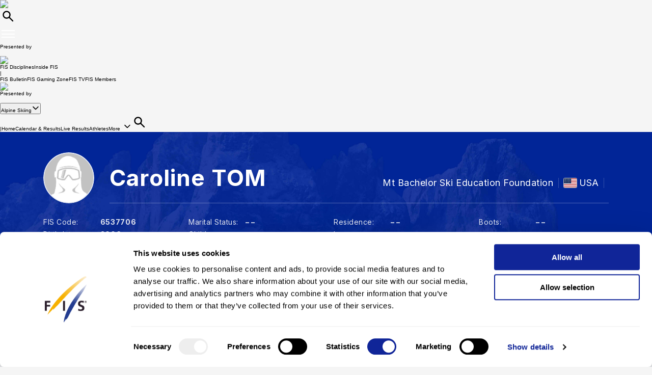

--- FILE ---
content_type: application/javascript
request_url: https://data.fis-ski.com/static/apps/jquery_plugins/highchart/code/modules/no-data-to-display.js
body_size: 1659
content:
/*
 Highcharts JS v7.0.1 (2018-12-19)
 Plugin for displaying a message when there is no data visible in chart.

 (c) 2010-2018 Highsoft AS
 Author: Oystein Moseng

 License: www.highcharts.com/license
*/
(function(c){"object"===typeof module&&module.exports?module.exports=c:"function"===typeof define&&define.amd?define(function(){return c}):c("undefined"!==typeof Highcharts?Highcharts:void 0)})(function(c){(function(d){var c=d.seriesTypes,e=d.Chart.prototype,f=d.getOptions(),g=d.extend;g(f.lang,{noData:"No data to display"});f.noData={position:{x:0,y:0,align:"center",verticalAlign:"middle"},style:{fontWeight:"bold",fontSize:"12px",color:"#666666"}};"bubble gauge heatmap pie sankey treemap waterfall".split(" ").forEach(function(b){c[b]&&
(c[b].prototype.hasData=function(){return!!this.points.length})});d.Series.prototype.hasData=function(){return this.visible&&void 0!==this.dataMax&&void 0!==this.dataMin};e.showNoData=function(b){var a=this.options;b=b||a&&a.lang.noData;a=a&&a.noData;!this.noDataLabel&&this.renderer&&(this.noDataLabel=this.renderer.label(b,0,0,null,null,null,a.useHTML,null,"no-data"),this.styledMode||this.noDataLabel.attr(a.attr).css(a.style),this.noDataLabel.add(),this.noDataLabel.align(g(this.noDataLabel.getBBox(),
a.position),!1,"plotBox"))};e.hideNoData=function(){this.noDataLabel&&(this.noDataLabel=this.noDataLabel.destroy())};e.hasData=function(){for(var b=this.series||[],a=b.length;a--;)if(b[a].hasData()&&!b[a].options.isInternal)return!0;return this.loadingShown};d.addEvent(d.Chart,"render",function(){this.hasData()?this.hideNoData():this.showNoData()})})(c)});
//# sourceMappingURL=no-data-to-display.js.map
